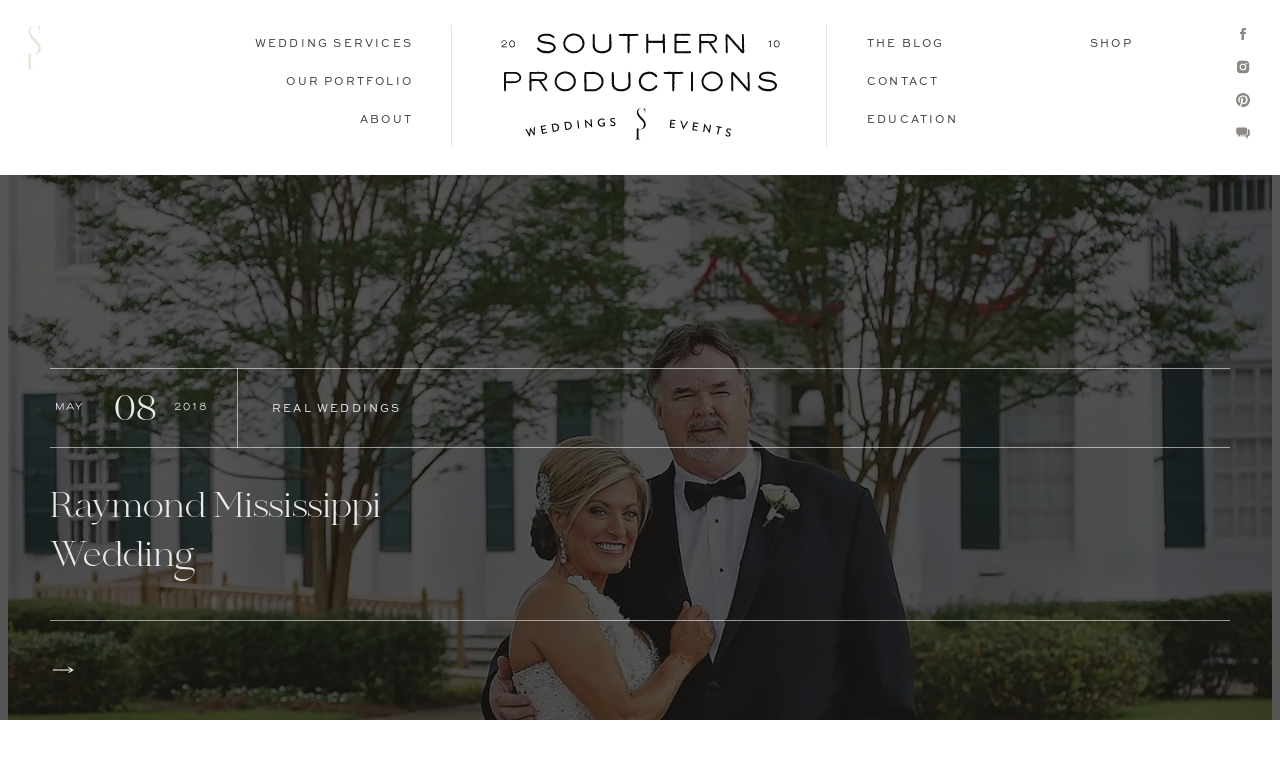

--- FILE ---
content_type: image/svg+xml
request_url: https://static.showit.co/file/SG5rTHu3QaOgJfVLvni6Ew/69652/southern_productions_weddings_and_events_mississippi_meridian_wedding_planner_designer_florist_educator_terrica_mckee_floral_design_joy_filled_couples_full_wedding_planning_planner_education_educator10.svg
body_size: 14447
content:
<?xml version="1.0" encoding="utf-8"?>
<!-- Generator: Adobe Illustrator 24.2.1, SVG Export Plug-In . SVG Version: 6.00 Build 0)  -->
<svg version="1.1" id="Layer_1" xmlns="http://www.w3.org/2000/svg" xmlns:xlink="http://www.w3.org/1999/xlink" x="0px" y="0px"
	 viewBox="0 0 1080.05 371.79" style="enable-background:new 0 0 1080.05 371.79;" xml:space="preserve">
<style type="text/css">
	.st0{fill:#8B8782;}
</style>
<g>
	<g>
		<g>
			<g>
				<path class="st0" d="M136.02,332.72c-0.36-0.65-0.07-1.24,0.65-1.4c1.15-0.26,2.29-0.51,3.44-0.76c0.41-0.09,0.9,0.17,1.07,0.49
					c3.74,7.15,7.46,14.3,11.15,21.47c0.07-0.01,0.14-0.03,0.21-0.04c1.06-8.42,2.15-16.84,3.28-25.26
					c0.04-0.32,0.34-0.64,0.75-0.73c0.31-0.07,0.62-0.13,0.93-0.2c0.41-0.09,0.82,0.09,0.99,0.36c4.47,7.24,8.91,14.49,13.31,21.76
					c0.07-0.01,0.14-0.03,0.21-0.04c0.44-8.04,0.92-16.08,1.41-24.12c0.04-0.37,0.38-0.8,0.79-0.89c1.15-0.23,2.3-0.46,3.44-0.69
					c0.72-0.14,1.23,0.27,1.17,1.01c-1.02,11.82-1.97,23.64-2.87,35.46c-0.02,0.42-0.36,0.8-0.76,0.88
					c-0.27,0.05-0.54,0.11-0.8,0.16c-0.35,0.07-0.82-0.09-0.97-0.37c-4.66-7.65-9.36-15.28-14.09-22.89
					c-0.08,0.02-0.17,0.04-0.25,0.05c-1.2,8.87-2.37,17.74-3.49,26.61c-0.03,0.32-0.38,0.65-0.73,0.73
					c-0.27,0.06-0.54,0.12-0.8,0.17c-0.4,0.09-0.88-0.12-1.06-0.5C147.39,353.54,141.73,343.12,136.02,332.72z"/>
				<path class="st0" d="M203.37,318.71c-0.09-0.5,0.24-1.03,0.8-1.13c6.88-1.27,13.76-2.49,20.64-3.68
					c0.56-0.1,1.05,0.28,1.14,0.78c0.16,0.94,0.32,1.87,0.48,2.81c0.09,0.5-0.25,1.03-0.81,1.12c-5.43,0.94-10.85,1.9-16.27,2.88
					c0.62,3.4,1.24,6.81,1.86,10.21c4.55-0.83,9.11-1.64,13.67-2.43c0.51-0.09,1.05,0.28,1.13,0.78c0.16,0.94,0.32,1.87,0.49,2.81
					c0.1,0.55-0.29,1.03-0.8,1.12c-4.55,0.79-9.09,1.6-13.63,2.43c0.65,3.59,1.3,7.18,1.96,10.76c5.34-0.97,10.69-1.92,16.04-2.84
					c0.55-0.1,1.04,0.28,1.12,0.79c0.16,0.92,0.32,1.84,0.47,2.76c0.09,0.5-0.24,1.02-0.79,1.12c-6.75,1.17-13.5,2.37-20.25,3.61
					c-0.55,0.1-1.04-0.28-1.13-0.77C207.45,340.79,205.41,329.75,203.37,318.71z"/>
				<path class="st0" d="M251.86,310.41c-0.08-0.5,0.26-1.02,0.78-1.1c3.97-0.62,7.94-1.23,11.91-1.83
					c10.01-1.51,19.3,5.27,20.64,14.94c1.35,9.78-5.57,18.8-15.35,20.28c-3.89,0.59-7.79,1.18-11.68,1.79
					c-0.5,0.08-0.98-0.31-1.06-0.81C255.35,332.6,253.6,321.51,251.86,310.41z M268.4,338.03c7.47-1.13,12.14-7.34,11.08-14.79
					c-1.05-7.4-7.35-12.01-14.95-10.86c-2.27,0.34-4.55,0.69-6.82,1.04c1.32,8.55,2.64,17.09,3.96,25.64
					C263.92,338.71,266.16,338.37,268.4,338.03z"/>
				<path class="st0" d="M308.49,302.39c-0.06-0.5,0.29-1.01,0.81-1.07c3.98-0.5,7.96-0.99,11.95-1.46
					c10.04-1.2,19.11,5.86,20.15,15.58c1.05,9.82-6.14,18.62-15.95,19.79c-3.91,0.46-7.81,0.94-11.72,1.43
					c-0.51,0.06-0.97-0.34-1.03-0.84C311.29,324.67,309.89,313.53,308.49,302.39z M324.16,330.51c7.49-0.89,12.35-6.96,11.52-14.44
					c-0.82-7.43-6.98-12.23-14.59-11.32c-2.28,0.27-4.56,0.55-6.84,0.83c1.06,8.58,2.11,17.17,3.17,25.75
					C319.67,331.05,321.91,330.77,324.16,330.51z"/>
				<path class="st0" d="M365.29,296.12c-0.05-0.5,0.37-1.01,0.89-1.05c1.15-0.11,2.29-0.21,3.44-0.32
					c0.52-0.05,1.03,0.37,1.07,0.87c1.03,11.18,2.05,22.36,3.08,33.54c0.05,0.5-0.37,1-0.88,1.05c-1.12,0.1-2.25,0.21-3.37,0.31
					c-0.51,0.05-1.01-0.37-1.06-0.87C367.4,318.48,366.34,307.3,365.29,296.12z"/>
				<path class="st0" d="M398.99,292.68c-0.04-0.5,0.4-0.95,0.91-0.99c0.44-0.03,0.87-0.07,1.31-0.1
					c8.18,7.92,16.25,15.9,24.22,23.93c0.02,0,0.03,0,0.05,0c-0.5-8.01-1.01-16.01-1.51-24.02c-0.03-0.5,0.36-0.99,0.93-1.03
					c1.11-0.07,2.22-0.14,3.34-0.2c0.52-0.03,1.01,0.4,1.04,0.9c0.68,11.39,1.36,22.79,2.05,34.18c0.03,0.51-0.4,0.94-0.91,0.97
					c-0.44,0.03-0.89,0.05-1.33,0.08c-7.93-8.28-15.96-16.51-24.1-24.69c-0.02,0-0.03,0-0.05,0c0.61,8.24,1.21,16.47,1.82,24.71
					c0.04,0.5-0.34,0.99-0.9,1.03c-1.07,0.08-2.15,0.16-3.22,0.24c-0.51,0.04-1-0.39-1.04-0.89
					C400.72,315.44,399.85,304.06,398.99,292.68z"/>
				<path class="st0" d="M473.74,287.57c5.02-0.18,9.2,1.47,12.82,4.32c0.43,0.4,0.5,1.01,0.09,1.42c-0.76,0.84-1.51,1.62-2.27,2.46
					c-0.4,0.47-0.82,0.43-1.36-0.01c-2.5-2.01-5.78-3.28-8.95-3.16c-7.4,0.26-12.82,6.61-12.5,13.73
					c0.31,7.07,6.17,12.92,13.45,12.66c4.25-0.15,7.13-1.77,7.64-1.99c-0.06-1.9-0.12-3.8-0.18-5.7c-1.68,0.05-3.37,0.11-5.05,0.17
					c-0.57,0.02-1-0.37-1.01-0.88c-0.03-0.98-0.07-1.97-0.1-2.95c-0.02-0.56,0.38-0.98,0.95-1c3.13-0.11,6.26-0.21,9.4-0.3
					c0.52-0.02,0.95,0.43,0.96,0.94c0.12,4.07,0.29,8.23,0.4,12.31c0.01,0.25-0.18,0.66-0.39,0.82c0,0-5.18,3.5-12.59,3.77
					c-10.16,0.36-18.77-7.33-19.26-17.49C455.3,296.53,463.33,287.95,473.74,287.57z"/>
				<path class="st0" d="M511.73,317.6c0.46-0.67,0.86-1.44,1.31-2.11c0.45-0.67,1.17-0.88,1.74-0.43c0.32,0.25,4.31,3.45,8.25,3.41
					c3.54-0.03,5.79-2.18,5.77-4.78c-0.02-3.05-2.71-4.98-7.84-7.01c-5.29-2.13-9.48-4.76-9.57-10.66
					c-0.07-3.96,2.98-9.47,11.29-9.55c5.22-0.05,9.16,2.58,9.67,2.94c0.42,0.25,0.84,0.96,0.32,1.73c-0.41,0.61-0.88,1.33-1.3,1.94
					c-0.41,0.66-1.09,0.97-1.81,0.52c-0.36-0.2-4.02-2.52-7.05-2.49c-4.38,0.04-5.85,2.76-5.83,4.64c0.04,2.9,2.34,4.65,6.66,6.34
					c6.03,2.34,11.15,5.12,11.16,11.33c0.01,5.29-4.74,9.62-11.39,9.69c-6.24,0.06-10.23-3.13-11.06-3.88
					C511.6,318.82,511.23,318.47,511.73,317.6z"/>
			</g>
			<g>
				<path class="st0" d="M672.14,292.58c0.04-0.5,0.48-0.93,1.05-0.89c6.95,0.5,13.9,1.04,20.84,1.62c0.57,0.05,0.95,0.54,0.9,1.04
					c-0.08,0.95-0.16,1.89-0.24,2.84c-0.04,0.51-0.5,0.93-1.06,0.88c-5.47-0.46-10.95-0.89-16.42-1.3
					c-0.26,3.45-0.51,6.9-0.77,10.35c4.6,0.34,9.2,0.7,13.8,1.08c0.51,0.04,0.94,0.53,0.9,1.04c-0.08,0.95-0.16,1.89-0.23,2.84
					c-0.05,0.56-0.54,0.92-1.05,0.88c-4.59-0.38-9.17-0.73-13.76-1.08c-0.27,3.64-0.54,7.27-0.81,10.91
					c5.4,0.4,10.79,0.83,16.19,1.28c0.56,0.05,0.93,0.53,0.89,1.04c-0.08,0.93-0.16,1.86-0.23,2.79c-0.04,0.5-0.49,0.93-1.05,0.88
					c-6.81-0.57-13.63-1.1-20.44-1.59c-0.56-0.04-0.93-0.53-0.9-1.03C670.53,314.98,671.33,303.78,672.14,292.58z"/>
				<path class="st0" d="M716.15,296.61c-0.25-0.69,0.23-1.31,1.01-1.23c1.23,0.12,2.46,0.24,3.69,0.36
					c0.41,0.04,0.75,0.38,0.83,0.64c2.99,8.73,5.93,17.47,8.81,26.21c0.1,0.01,0.21,0.02,0.31,0.03
					c4.64-7.95,9.32-15.89,14.06-23.81c0.13-0.24,0.48-0.51,0.94-0.46c1.23,0.14,2.46,0.28,3.69,0.42c0.79,0.09,1.13,0.8,0.74,1.41
					c-6.61,10.73-13.12,21.5-19.53,32.3c-0.19,0.28-0.52,0.51-0.93,0.46c-0.17-0.02-0.34-0.04-0.51-0.05
					c-0.36-0.04-0.69-0.33-0.81-0.65C724.45,320.36,720.35,308.48,716.15,296.61z"/>
				<path class="st0" d="M773.71,302.66c0.06-0.5,0.54-0.91,1.1-0.83c6.92,0.88,13.84,1.81,20.75,2.77
					c0.57,0.08,0.92,0.59,0.85,1.09c-0.13,0.94-0.26,1.88-0.39,2.82c-0.07,0.5-0.55,0.9-1.11,0.82c-5.45-0.76-10.9-1.49-16.35-2.2
					c-0.45,3.43-0.89,6.86-1.34,10.29c4.58,0.6,9.16,1.21,13.74,1.84c0.51,0.07,0.91,0.59,0.84,1.09c-0.13,0.94-0.26,1.88-0.39,2.82
					c-0.08,0.55-0.59,0.89-1.1,0.82c-4.57-0.63-9.13-1.24-13.7-1.84c-0.47,3.62-0.94,7.23-1.41,10.85
					c5.37,0.7,10.75,1.42,16.12,2.17c0.56,0.08,0.9,0.59,0.83,1.09c-0.13,0.92-0.26,1.85-0.39,2.77c-0.07,0.5-0.54,0.9-1.09,0.82
					c-6.78-0.94-13.56-1.85-20.35-2.72c-0.56-0.07-0.9-0.58-0.84-1.08C770.88,324.94,772.29,313.8,773.71,302.66z"/>
				<path class="st0" d="M822.45,308.95c0.08-0.5,0.6-0.83,1.12-0.75c0.43,0.07,0.87,0.13,1.3,0.2
					c6.18,9.58,12.25,19.18,18.21,28.82c0.02,0,0.03,0.01,0.05,0.01c1.33-7.91,2.66-15.82,3.99-23.73c0.08-0.5,0.57-0.88,1.14-0.79
					c1.1,0.19,2.2,0.37,3.31,0.56c0.51,0.09,0.9,0.62,0.81,1.12c-1.92,11.25-3.85,22.5-5.77,33.75c-0.09,0.5-0.61,0.82-1.11,0.74
					c-0.44-0.08-0.88-0.15-1.32-0.22c-5.86-9.87-11.84-19.72-17.92-29.53c-0.02,0-0.03-0.01-0.05-0.01
					c-1.28,8.16-2.56,16.32-3.85,24.48c-0.08,0.5-0.55,0.89-1.12,0.8c-1.07-0.17-2.13-0.33-3.2-0.5c-0.5-0.08-0.89-0.6-0.81-1.1
					C818.97,331.52,820.71,320.23,822.45,308.95z"/>
				<path class="st0" d="M884.7,324.1c-2.79-0.53-5.58-1.05-8.38-1.57c-0.56-0.1-0.89-0.63-0.8-1.13c0.17-0.93,0.34-1.87,0.52-2.8
					c0.09-0.5,0.59-0.87,1.15-0.77c7.39,1.37,14.77,2.78,22.15,4.24c0.56,0.11,0.88,0.64,0.78,1.14c-0.18,0.93-0.37,1.86-0.55,2.8
					c-0.1,0.5-0.6,0.87-1.16,0.76c-2.79-0.55-5.58-1.1-8.37-1.63c-1.88,9.78-3.77,19.55-5.65,29.33c-0.1,0.5-0.64,0.86-1.15,0.76
					c-1.11-0.21-2.22-0.43-3.33-0.64c-0.51-0.1-0.88-0.63-0.78-1.13C880.98,343.66,882.84,333.88,884.7,324.1z"/>
				<path class="st0" d="M915.29,356.42c0.6-0.55,1.16-1.21,1.75-1.77c0.59-0.55,1.34-0.6,1.81-0.03c0.25,0.31,3.46,4.32,7.34,5.16
					c3.48,0.76,6.16-0.84,6.72-3.37c0.66-2.98-1.55-5.45-6.14-8.58c-4.71-3.26-8.24-6.75-7.03-12.53c0.81-3.88,5.02-8.57,13.19-6.81
					c5.13,1.11,8.41,4.56,8.84,5.02c0.35,0.34,0.61,1.12-0.07,1.75c-0.54,0.51-1.15,1.1-1.7,1.6c-0.55,0.56-1.27,0.71-1.89,0.1
					c-0.31-0.28-3.39-3.35-6.36-4c-4.3-0.93-6.35,1.39-6.74,3.23c-0.61,2.84,1.27,5.05,5.13,7.66c5.4,3.62,9.81,7.47,8.45,13.53
					c-1.16,5.16-6.78,8.33-13.32,6.91c-6.13-1.33-9.34-5.33-9.99-6.24C914.89,357.58,914.61,357.16,915.29,356.42z"/>
			</g>
			<g>
				<path class="st0" d="M601.07,304.23c-0.1,0-0.19-0.01-0.29-0.01c0.1-2.94,0.19-5.88,0.29-8.82c1.05,0.03,2.1,0.07,3.16,0.11
					c-0.1,2.92-0.2,5.85-0.31,8.77c2.46,0.09,4.92,0.18,7.38,0.27c-0.04,0.99-0.08,1.99-0.12,2.98c-2.5-0.1-5.01-0.19-7.51-0.28
					c0.05,0,0.1,0,0.15,0.01c-0.1,2.92-0.2,5.85-0.31,8.77c-1.04,0-2.08-0.01-3.12-0.01c0.1-2.94,0.19-5.88,0.29-8.82
					c-2.47-0.08-4.94-0.16-7.41-0.23c0.03-1,0.06-1.99,0.09-2.99C595.93,304.06,598.5,304.14,601.07,304.23z"/>
			</g>
		</g>
	</g>
	<g>
		<path class="st0" d="M50.59,196.03c-3.49-0.46-7.1,0.66-10.69-0.23c-0.73-0.18-1.58,0.19-2.37,0.23c-1.47,0.07-2.93,0.15-4.4,0.11
			c-2.65-0.07-5.3-0.27-7.96-0.34c-1.34-0.04-2.06,0.55-2.1,1.86c-0.12,3.33-0.37,6.69-0.06,9.99c0.23,2.56,0.01,5.06-0.05,7.58
			c-0.05,1.86-0.26,3.74-0.1,5.58c0.17,1.99-0.5,3.68-1.4,5.33c-0.66,1.19-1.82,1.68-3.04,1.44c-1.16-0.22-1.87-0.99-2.26-2.05
			c-0.18-0.49-0.23-1.04-0.26-1.57c-0.21-5.06-0.41-10.11-0.57-15.17c-0.03-0.93,0.14-1.86,0.16-2.79c0.05-1.86,0.28-3.76,0.04-5.58
			c-0.42-3.06-0.21-6.1-0.15-9.16c0.03-1.59-0.25-3.2-0.11-4.77c0.42-4.77-0.23-9.54,0.01-14.31c0.24-4.79,0.09-9.6,0.12-14.4
			c0.02-3.07,1.49-4.78,4.5-4.88c2.25-0.07,4.54,0.01,6.77,0.33c1.35,0.2,2.59,0.41,3.9-0.11c0.48-0.19,1.05-0.17,1.58-0.16
			c7.46,0.14,14.9,0.36,22.36,0.12c3.04-0.1,6.16,0.24,9.13,0.88c3.54,0.76,6.77,2.4,9.41,5.02c0.38,0.38,0.73,0.8,1.17,1.1
			c4.59,3.09,6.11,7.91,7.23,12.91c0.35,1.54,0.29,3.17-0.45,4.71c-1.03,2.15-1.08,4.68-2.6,6.66c-0.72,0.94-1.25,2.07-2.12,2.84
			c-4.63,4.14-9.9,7.18-16,8.59c-0.9,0.21-1.85,0.23-2.79,0.24C55.2,196.05,52.93,196.03,50.59,196.03z M22.98,188.85
			c1.8,0.15,3.12,0.36,4.44,0.36c8.12-0.01,16.23-0.05,24.35-0.12c2.53-0.02,5.08,0.07,7.57-0.28c3.33-0.47,6.2-2.16,9.13-3.8
			c3.09-1.73,4.52-4.14,5.42-7.42c1.24-4.48-0.69-7.84-3.3-10.92c-1.34-1.58-3.37-2.57-5.03-3.91c-2.4-1.93-5.16-2.61-8.18-2.57
			c-3.19,0.04-6.39,0.05-9.59,0.06c-7.32,0.02-14.62,0-21.94,0.06c-1.02,0.01-2.05,0.38-3.31,0.63c-0.04,2.41-0.21,4.66-0.08,6.89
			c0.32,5.44,0.79,10.87,0.21,16.34C22.52,185.6,22.85,187.06,22.98,188.85z"/>
		<path class="st0" d="M158.73,188.12c-0.19-0.68,2.23,4.48,2.8,5.13c1.85,2.13,3.65,5.05,5.37,7.29c2.03,2.65,4.03,6.45,5.93,9.21
			c2.66,3.87,5.24,7.81,7.82,11.74c0.44,0.67,0.85,1.39,1.13,2.14c0.64,1.7-0.22,3.27-1.98,3.75c-1.53,0.42-2.97,0.17-4.12-0.9
			c-0.78-0.71-1.43-1.6-2.03-2.48c-2.26-3.34-4.79-6.5-7.01-9.83c-1.94-2.9-4.28-6.59-6.09-9.59c-1.1-1.83-2.57-3.8-3.85-5.52
			c-0.64-0.86-1.25-1.74-1.85-2.63c-1.5-2.23-2.95-4.49-4.49-6.7c-0.92-1.31-2.3-1.78-3.85-1.76c-4.26,0.05-8.53-0.15-12.77,0.18
			c-2.94,0.23-5.82,0.51-8.76,0.11c-0.75-0.1-1.59,0.13-2.34,0.35c-1.66,0.48-2.18,1.23-2.12,2.94c0.06,1.62,0.25,3.23,0.24,4.85
			c-0.03,5.81-0.15,11.61-0.19,17.42c-0.01,2.03,0.22,4.06,0.14,6.08c-0.07,1.74-0.3,3.51-0.72,5.21c-0.41,1.69-1.82,2.64-3.2,2.52
			c-1.63-0.14-3-1.35-3.26-3.07c-0.21-1.47-0.33-2.96-0.34-4.45c-0.02-3.64,0.12-7.29,0.08-10.93c-0.04-3.24-0.24-6.47-0.36-9.71
			c-0.19-5.12-0.39-10.25-0.06-15.37c0.07-1.08,0.01-2.16,0.02-3.24c0.03-6.88,0.02-13.77,0.11-20.65c0.03-1.61,0.26-3.23,0.62-4.8
			c0.41-1.78,1.38-2.41,3.22-2.36c1.72,0.05,3.44,0.25,5.16,0.27c4.65,0.05,9.31-0.83,13.96-0.18c0.79,0.11,1.62,0.18,2.4,0.06
			c7.02-1.13,14.11,0.03,21.16-0.33c4.27-0.22,8.47,0.49,12.39,2.58c4.88,2.6,8.15,6.29,9.36,11.89c0.52,2.4,0.22,4.64-0.45,6.77
			c-2.22,7.06-7.26,11.17-14.19,12.94C164.17,187.68,161.62,187.75,158.73,188.12z M120.75,180.61c4.85,0,9.5-0.03,14.15,0.01
			c7.59,0.05,15.18,0.04,22.77,0.27c2.99,0.09,5.81-0.43,8.69-1.03c2.59-0.54,4.34-2.19,5.6-4.23c1.33-2.16,2.18-4.66,1.92-7.32
			c-0.08-0.9-0.33-1.91-0.84-2.63c-2.2-3.12-5.26-5.07-9.01-5.35c-5.29-0.39-10.6-0.46-15.91-0.55c-5.59-0.1-11.19-0.13-16.78-0.05
			c-3.32,0.05-6.63,0.35-9.95,0.56c-0.23,0.01-0.46,0.23-0.69,0.35C119.71,164.62,119.69,175.75,120.75,180.61z"/>
		<path class="st0" d="M210.18,190.97c-1-2.88,0.47-5.97,0.55-9.14c0.03-0.76,0.48-1.52,0.78-2.26c0.3-0.74,0.82-1.43,0.97-2.19
			c0.87-4.38,3.73-7.61,6.3-10.98c2.01-2.63,3.84-5.41,6.75-7.29c1.23-0.79,2.32-1.7,3.79-2.08c0.89-0.23,1.81-0.62,2.52-1.19
			c1.83-1.5,4.03-2.01,6.22-2.59c0.39-0.1,0.8-0.11,1.16-0.27c5.37-2.38,10.96-2.05,16.53-1.23c3.28,0.49,6.48,1.47,9.73,2.17
			c3.45,0.74,6.36,2.33,9.11,4.61c2.01,1.68,4.58,2.69,6.24,4.89c0.87,1.16,1.83,2.26,2.72,3.42c0.57,0.74,0.97,1.63,1.64,2.26
			c1.52,1.43,2.32,3.23,2.91,5.16c0.24,0.76,0.44,1.58,0.89,2.22c1.44,2.08,1.71,4.45,1.92,6.85c0.19,2.12,0.63,4.26,0.51,6.36
			c-0.17,3.18-0.6,6.36-1.19,9.49c-0.33,1.8-1.17,3.52-1.81,5.26c-0.18,0.5-0.37,1.03-0.69,1.44c-2.46,3.12-4.53,6.5-7.35,9.4
			c-4.32,4.47-9.95,6.63-15.11,9.61c-1.85,1.07-4.01,1.44-6.2,1.36c-0.8-0.03-1.63-0.1-2.39,0.1c-1.38,0.37-2.52,1.41-4.13,1.29
			c-5.15-0.39-10.4,0.06-15.29-2.17c-2.41-1.1-5.14-1.33-7.39-2.92c-3.04-2.14-6.23-4.05-8.86-6.72c-1.12-1.14-2.31-2.21-3.38-3.39
			c-2.47-2.72-3.91-6.05-5.14-9.42C211.13,199.25,210.1,195.38,210.18,190.97z M248.9,219.54c2.48,0.53,4.8-0.19,7.17-0.47
			c3.88-0.46,7.61-1.13,10.78-3.64c0.41-0.32,0.93-0.53,1.42-0.71c3.02-1.07,5.04-3.53,7.15-5.65c2.21-2.22,3.94-5.01,5.49-7.76
			c1.34-2.41,2.38-4.99,2.68-7.87c0.61-5.73-1.28-11.01-2.51-16.42c-0.08-0.38-0.31-0.75-0.55-1.06c-1.6-2.12-3.15-4.29-4.88-6.3
			c-1.2-1.4-2.5-2.8-4.01-3.82c-3.31-2.24-6.73-4.32-10.78-5.03c-0.78-0.14-1.58-0.39-2.26-0.78c-4.04-2.31-8.31-1.25-12.53-0.89
			c-2.98,1.87-6.85,1.2-9.72,3.4c-4.22,0.68-7.05,3.79-9.96,6.34c-3.36,2.95-5.98,6.73-7.29,11.27c-1.12,3.88-2.13,7.85-1.76,11.79
			c0.53,5.76,2.55,11.06,6.51,15.59c2.52,2.87,5.49,5.03,8.58,7.1c1.77,1.18,3.59,2.63,5.58,3.05
			C241.63,218.45,245.1,220.27,248.9,219.54z"/>
		<path class="st0" d="M398,190.46c-0.17,3.13-0.6,6.26-1.19,9.35c-0.33,1.78-1.18,3.46-1.81,5.18c-0.19,0.49-0.37,1.02-0.69,1.42
			c-2.46,3.07-4.53,6.4-7.34,9.26c-1.85,1.89-3.95,3.36-6.15,4.65c-2.92,1.72-6.02,3.14-8.97,4.81c-1.38,0.78-3,1.19-4.58,1.28
			c-0.66,0.04-1.29-0.04-1.94,0.17c-0.52,0.16-1.04,0.46-1.54,0.59c-0.79,0.21-1.63,0.11-2.43,0.27c-0.75,0.14-1.94,0.16-2.72,0.1
			c-1.45-0.11-2.41,0.15-3.87,0.1c-0.16,0-0.32,0-0.48,0c-0.55,0-1.09-0.06-1.63-0.1c-0.12-0.01-0.24-0.02-0.35-0.02
			c-0.13-0.01-0.26-0.01-0.4-0.02c-3.58-0.03-7.17,0.05-10.74-0.07c-2.26-0.07-4.5-0.28-6.78-0.14c-1.58,0.09-3.15-0.15-4.72,0
			c-0.38,0.04-0.77,0.02-1.15-0.05c-1.24-0.22-2.46-0.67-3.27-1.61c-0.69-0.79-0.82-1.62-0.78-2.63c0.05-1.11-0.06-2.22-0.08-3.33
			c-0.03-2.23-0.05-4.47-0.06-6.7c-0.04-5.88-0.03-11.75-0.05-17.64c-0.15-0.87-0.28-1.74-0.37-2.63c-0.18-1.92-0.02-3.85,0.32-5.77
			c-0.05-5.9-0.14-11.8-0.19-17.7c-0.01-0.77-0.02-1.54-0.03-2.31c-0.01-1.19,0.17-2.39,0.3-3.58c0.18-1.85,0.45-3.67,0.13-5.58
			c-0.35-2.11,0.45-3.15,2.46-4.01c2.43-1.04,5.01-0.85,7.51-0.7c2.28,0.14,4.52-0.06,6.78-0.14c3.24-0.1,6.48-0.06,9.72-0.07
			c2.81-0.45,5.67-0.38,8.53-0.09c0.97,0.1,1.92,0.23,2.88,0.36c3.27,0.48,6.48,1.44,9.73,2.13c3.45,0.73,6.36,2.29,9.1,4.53
			c0.08,0.06,0.16,0.13,0.24,0.19c1.98,1.54,4.41,2.55,6,4.63c0.88,1.15,1.83,2.23,2.72,3.36c0.57,0.72,0.98,1.61,1.64,2.22
			c1.53,1.41,2.32,3.18,2.91,5.08c0.24,0.75,0.44,1.56,0.89,2.19c1.44,2.04,1.7,4.38,1.92,6.74
			C397.68,186.29,398.12,188.39,398,190.46z M387.65,178.02c-0.09-0.37-0.32-0.73-0.55-1.05c-1.6-2.08-3.15-4.22-4.88-6.21
			c-1.2-1.38-2.5-2.75-4.01-3.76c-3.31-2.2-6.73-4.25-10.78-4.95c-0.78-0.13-1.58-0.38-2.26-0.76c-0.73-0.41-1.37-0.11-2.12-0.32
			c-2.57-0.05-5.24-0.58-7.82-0.38c-1.14,0.09-2.28,0.18-3.42,0.25c-3.65,0.24-7.32,0.35-10.97-0.14c-0.78-0.1-1.6-0.04-2.39-0.04
			c-1.71,0-3.42,0-5.76,0c-0.21,0.72-0.55,1.57-0.66,2.45c-0.22,1.59-0.32,4.78-0.31,8.04c0,3.85,0.15,7.78,0.42,9.24
			c0.03,1.53,0.53,4.42,0.39,6.68c-0.15,2.49-0.41,5.71-0.28,8.01c0.16,2.77,0.65,5.57-0.12,8.35c-0.17,0.61-0.05,1.33,0.01,1.99
			c0.15,1.54,0.24,3.09,0.26,4.63c0.01,1.51-0.03,3.02-0.15,4.55c-0.1,1.19-0.08,2.39-0.03,3.6c0.14,0.52,0.32,1.01,0.44,1.46
			c2.34,0,4.05,0,5.76,0c0.8,0,1.6-0.07,2.39-0.04c4.59,0.18,5.79-0.31,8.63-0.18c1.96,0.08,3.81,0.14,5.75,0.3
			c1.27,0.1,2.54,0.17,3.81,0.21c1.22-0.14,2.42-0.4,3.63-0.54c3.89-0.45,7.62-1.11,10.78-3.58c0.41-0.32,0.93-0.52,1.43-0.69
			c3.02-1.06,5.04-3.47,7.15-5.56c2.21-2.18,3.94-4.93,5.48-7.64c1.35-2.37,2.38-4.91,2.69-7.74
			C390.77,188.55,388.88,183.34,387.65,178.02z"/>
		<path class="st0" d="M429.77,189.04c-0.08-2.93-0.36-5.87-0.21-8.8c0.19-3.44-0.3-6.9,0.26-10.33c0.08-0.52,0.17-1.11,0.02-1.59
			c-1.13-3.58,0.02-7.52-0.01-11.1c-0.01-0.66,0.08-1.34,0.26-1.98c0.42-1.48,1.8-2.5,3.26-2.51c1.45-0.01,2.99,0.95,3.35,2.4
			c0.39,1.54,0.63,3.15,0.71,4.74c0.24,5.05,0.68,10.49,0.46,15.52c-0.2,4.52,0.76,9.04-0.14,13.54c-0.15,0.76,0.05,1.59,0.1,2.39
			c0.2,3.19,0.48,6.39,0.57,9.58c0.05,1.65,0.36,3.17,1.19,4.58c0.88,1.5,1.76,2.99,2.62,4.49c2.12,3.7,5.48,5.72,9.43,6.9
			c2.66,0.8,5.34,1.58,8.04,2.3c1.83,0.49,3.67,0.39,5.55,0c1.28-0.27,2.66-0.39,3.94-0.2c1.78,0.27,3.45,0.04,5.13-0.42
			c1.54-0.42,3.08-0.9,4.64-1.24c3.22-0.69,5.85-2.5,8.5-4.29c2.43-1.65,3.76-4.09,4.57-6.84c0.38-1.27,0.98-2.55,1.03-3.84
			c0.15-4.52,0.97-9,0.61-13.55c-0.37-4.78-0.01-9.21-0.71-13.96c-0.15-1.04-0.03-1.77,0.01-2.83c0.14-3.99-0.08-7.97,0.08-11.96
			c0.05-1.2,0.02-2.42,0.25-3.58c0.18-0.88,0.59-1.8,1.13-2.51c1.33-1.75,3.96-1.63,5.08,0.24c0.53,0.89,0.89,1.97,1,3
			c0.49,4.37,1.05,8.72,0.73,13.16c-0.21,2.91-0.02,5.5,0.22,8.42c0.23,2.79,0.42,5.2,0.37,8.01c-0.07,4.38-0.19,8.77,0.05,13.16
			c0.28,5.36-1.45,10.27-4.36,14.72c-2.01,3.09-4.75,5.39-8.24,6.74c-0.12,0.05-0.25,0.08-0.37,0.14c-1.87,0.98-3.72,2.03-5.63,2.93
			c-1.92,0.9-4.27,0.42-6.07,1.83c-0.39,0.31-0.99,0.44-1.51,0.49c-5.02,0.44-10.09,1.25-15.1,0.62c-4.84-0.61-9.83-1.04-14.24-3.55
			c-0.69-0.39-1.34-0.87-1.99-1.32c-1.53-1.06-3-2.22-4.59-3.17c-2.59-1.54-4.78-3.39-5.73-6.39c-0.08-0.25-0.15-0.52-0.3-0.74
			c-3.63-5.36-4.05-11.4-3.8-17.61c0.07-1.87,0.01-3.73,0.01-5.6C429.88,189.03,429.83,189.03,429.77,189.04z"/>
		<path class="st0" d="M541.85,190.55c-0.24,2.77,0.56,5.65,1.55,8.62c1.31,3.91,3.56,7.14,6.09,10.23
			c1.07,1.32,2.48,2.44,3.94,3.34c2.61,1.61,5.36,2.99,8.07,4.43c0.58,0.31,1.22,0.59,1.86,0.71c2.75,0.5,5.51,0.94,8.27,1.39
			c0.39,0.07,0.82,0.24,1.18,0.14c4.72-1.26,9.84-1.15,14.02-4.22c1.29-0.95,2.74-1.66,4.03-2.61c2.05-1.51,3.75-3.39,5.33-5.39
			c0.66-0.84,1.33-1.69,2.13-2.38c1.38-1.2,3.03-1.34,4.47-0.54c1.43,0.8,2.17,2.28,1.84,4.09c-0.35,1.99-1.03,3.82-2.65,5.24
			c-1.9,1.66-3.65,3.51-5.51,5.24c-0.68,0.63-1.47,1.14-2.22,1.69c-0.21,0.16-0.5,0.21-0.7,0.38c-4.08,3.56-9.31,4.23-14.25,5.59
			c-4.16,1.14-8.62,1.87-12.98,0.03c-1.33-0.56-2.84-0.36-4.28-0.6c-3.48-0.55-6.72-1.72-9.61-3.73c-2.41-1.68-4.72-3.49-7.05-5.27
			c-1.6-1.22-2.9-2.64-3.93-4.45c-1.31-2.3-3.38-4.12-4.36-6.67c-1.53-3.97-3.4-7.84-3.23-12.25c0.01-0.26-0.01-0.54-0.06-0.8
			c-1.43-6.92,0.57-13.2,3.74-19.2c1.05-1.99,1.8-4.1,3.12-6.01c2.08-3.01,4.77-5.37,7.35-7.88c0.29-0.28,0.58-0.59,0.93-0.75
			c3-1.42,5.93-3.12,9.07-4.14c4.17-1.36,8.38-2.27,12.81-2.74c3.36-0.36,6.61-0.39,9.88,0.54c4.25,1.2,8.49,2.04,12.17,4.57
			c3.49,2.41,7.32,4.47,9.61,8.28c0.61,1.02,1.16,2.1,1.53,3.23c0.58,1.75,0.15,3.18-0.98,3.97c-1.38,0.97-3.51,0.9-4.88-0.18
			c-0.31-0.24-0.6-0.54-0.82-0.87c-1.09-1.57-2.74-2.51-4.1-3.76c-2.82-2.57-6.41-3.75-9.55-5.75c-2.16-1.38-4.81-1.71-7.34-1.71
			c-3.06,0-6.14,0.22-9.17,0.65c-5.5,0.78-10.4,2.86-14.83,6.43c-2.72,2.19-4.63,4.71-6.07,7.75c-0.35,0.72-0.59,1.54-1.07,2.14
			c-2.9,3.54-3.42,7.71-3.33,12.07C541.85,189.66,541.85,189.93,541.85,190.55z"/>
		<path class="st0" d="M662.28,161.7c-3.29-1.49-6.5-0.99-9.65-0.82c-2.39,0.13-5.13,0.6-7.55,0.16c-0.76-0.14-1.59-0.01-2.37,0.11
			c-1.87,0.27-3.69,0.22-5.55-0.29c-1.13-0.31-2.37-0.24-3.56-0.24c-1.55,0-2.89-0.47-4.03-1.5c-1.61-1.44-1.3-4.69,0.73-5.24
			c2.78-0.76,5.24-1.33,8.57-0.93c1.24,0.34,2.67,0.2,3.99,0.07c6.14-0.57,12.26-0.62,18.38,0.22c0.39,0.05,0.83,0.14,1.19,0.03
			c3.17-0.97,6.36-0.47,9.55-0.2c0.4,0.03,0.8,0.04,1.2,0.01c4.92-0.39,9.82-0.3,14.74-0.08c3.46,0.15,6.94-0.17,10.4-0.44
			c1.85-0.14,3.44,0.69,4.87,1.75c1.24,0.92,1.71,2.27,1.29,3.52c-0.47,1.42-1.52,2.25-2.96,2.33c-3.72,0.22-7.45,0.39-11.18,0.46
			c-5.59,0.11-11.18,0.12-16.78,0.17c-0.53,0.01-1.07-0.02-1.6,0.05c-0.89,0.1-1.53,0.63-1.58,1.52c-0.09,1.6-0.16,3.21-0.03,4.8
			c0.27,3.33,0.08,6.65,0.08,9.97c0.01,3.73,0,7.43-0.31,11.15c-0.1,1.17,0.33,2.38,0.35,3.58c0.02,2.92,0.51,5.85-0.31,8.76
			c-0.24,0.87-0.26,1.88-0.12,2.78c0.82,5.06,0.02,10.13,0.16,15.19c0.06,2.09-0.55,4.23-0.99,6.31c-0.3,1.4-1.24,2.36-2.68,2.68
			c-1.31,0.28-2.83-0.5-3.65-1.95c-1.07-1.9-1.12-4.01-1.04-6.17c0.17-5.33,0.46-10.65-0.24-15.97c-0.17-1.29,0.15-2.66,0.33-3.98
			c0.42-3.2,0.53-6.38-0.03-9.57c-0.16-0.92-0.22-1.86-0.19-2.79c0.14-3.99,0.36-7.98,0.48-11.97c0.08-2.79,0.41-5.56-0.11-8.38
			C661.8,165.28,662.18,163.63,662.28,161.7z"/>
		<path class="st0" d="M734.18,213.22c0-2.26,0.03-4.52-0.01-6.78c-0.03-1.6-0.17-3.19-0.28-4.79c-0.06-0.93-0.35-1.9-0.17-2.78
			c0.86-4.23,0.15-8.53,0.61-12.77c0.11-1.05,0-2.15-0.19-3.18c-0.26-1.33-0.3-2.61-0.08-3.96c0.19-1.16,0.1-2.39-0.01-3.57
			c-0.2-2.13-0.51-4.24,0.12-6.36c0.15-0.5,0.22-1.1,0.08-1.58c-1.07-3.73,0.37-7.4,0.17-11.1c-0.04-0.65,0.08-1.34,0.27-1.97
			c0.39-1.34,1.63-2.34,2.93-2.36c1.31-0.03,2.39,0.56,2.96,1.7c0.47,0.93,0.88,2,0.91,3.02c0.17,4.12,0.19,8.25,0.28,12.38
			c0.01,0.79,0.07,1.59,0.1,2.38c0.05,0.93,0.26,1.89,0.08,2.77c-0.55,2.8-0.43,5.56,0.03,8.35c0.39,2.37,0.62,4.77,0.19,7.17
			c-0.05,0.26-0.07,0.54-0.04,0.8c0.8,5.85-0.35,11.7-0.02,17.55c0.08,1.46-0.05,2.96,0.19,4.39c0.61,3.62-0.15,7.17-0.24,10.76
			c-0.01,0.4-0.08,0.8-0.18,1.18c-0.51,2.03-2.09,3.26-4.04,3.18c-2-0.09-3.31-1.41-3.54-3.62c-0.07-0.66-0.04-1.33-0.04-2
			c-0.01-2.93-0.01-5.86-0.01-8.79C734.24,213.22,734.21,213.22,734.18,213.22z"/>
		<path class="st0" d="M775.07,190.97c-1-2.88,0.47-5.97,0.55-9.14c0.03-0.76,0.48-1.52,0.78-2.26c0.3-0.74,0.82-1.43,0.97-2.19
			c0.87-4.38,3.73-7.61,6.3-10.98c2.01-2.63,3.84-5.41,6.75-7.29c1.23-0.79,2.32-1.7,3.79-2.08c0.89-0.23,1.81-0.62,2.52-1.19
			c1.83-1.5,4.03-2.01,6.22-2.59c0.39-0.1,0.8-0.11,1.16-0.27c5.37-2.38,10.96-2.05,16.53-1.23c3.28,0.49,6.48,1.47,9.73,2.17
			c3.45,0.74,6.36,2.33,9.11,4.61c2.01,1.68,4.58,2.69,6.24,4.89c0.88,1.16,1.83,2.26,2.72,3.42c0.57,0.74,0.97,1.63,1.64,2.26
			c1.52,1.43,2.32,3.23,2.91,5.16c0.24,0.76,0.44,1.58,0.89,2.22c1.44,2.08,1.71,4.45,1.92,6.85c0.19,2.12,0.63,4.26,0.51,6.36
			c-0.17,3.18-0.6,6.36-1.19,9.49c-0.33,1.8-1.17,3.52-1.81,5.26c-0.18,0.5-0.37,1.03-0.69,1.44c-2.46,3.12-4.53,6.5-7.35,9.4
			c-4.32,4.47-9.95,6.63-15.11,9.61c-1.85,1.07-4.01,1.44-6.2,1.36c-0.8-0.03-1.63-0.1-2.39,0.1c-1.38,0.37-2.52,1.41-4.13,1.29
			c-5.15-0.39-10.4,0.06-15.29-2.17c-2.41-1.1-5.14-1.33-7.39-2.92c-3.04-2.14-6.23-4.05-8.86-6.72c-1.12-1.14-2.31-2.21-3.38-3.39
			c-2.47-2.72-3.91-6.05-5.14-9.42C776.02,199.25,774.98,195.38,775.07,190.97z M813.79,219.54c2.48,0.53,4.8-0.19,7.17-0.47
			c3.88-0.46,7.61-1.13,10.78-3.64c0.41-0.32,0.93-0.53,1.43-0.71c3.01-1.07,5.03-3.53,7.14-5.65c2.21-2.22,3.94-5.01,5.49-7.76
			c1.34-2.41,2.38-4.99,2.68-7.87c0.61-5.73-1.28-11.01-2.51-16.42c-0.08-0.38-0.31-0.75-0.55-1.06c-1.6-2.12-3.15-4.29-4.88-6.3
			c-1.2-1.4-2.5-2.8-4.01-3.82c-3.31-2.24-6.73-4.32-10.78-5.03c-0.78-0.14-1.58-0.39-2.26-0.78c-4.04-2.31-8.31-1.25-12.53-0.89
			c-2.98,1.87-6.85,1.2-9.72,3.4c-4.22,0.68-7.05,3.79-9.96,6.34c-3.36,2.95-5.98,6.73-7.29,11.27c-1.12,3.88-2.13,7.85-1.76,11.79
			c0.53,5.76,2.55,11.06,6.51,15.59c2.52,2.87,5.49,5.03,8.58,7.1c1.77,1.18,3.59,2.63,5.58,3.05
			C806.52,218.45,809.98,220.27,813.79,219.54z"/>
		<path class="st0" d="M896.37,164.85c-0.08,4.01-0.23,7.99-0.21,11.95c0.01,5.65,0.15,11.3,0.21,16.95
			c0.05,3.64-0.13,7.29,0.39,10.92c0.16,1.11-0.07,2.26-0.08,3.39c-0.01,1.51,0.04,3.01,0.02,4.51c-0.01,0.87-0.12,1.74-0.17,2.62
			c-0.04,0.74-0.08,1.48-0.08,2.22c0.02,2.51,0.06,4.28,0.1,6.79c0,0.13-0.03,0.25-0.05,0.38c-0.23,1.28-0.54,2.53-2.1,2.93
			c-1.64,0.42-2.93-0.31-3.82-1.48c-1.2-1.57-1.75-3.4-1.54-5.35c0.39-3.5,0.66-6.25,0.18-9.76c-0.08-0.6,0.1-1.24,0.17-1.87
			c0.06-0.62,0.32-1.29,0.17-1.87c-1.16-4.74-0.12-9.53-0.46-14.29c-0.34-4.76,0.12-9.59-0.34-14.33
			c-0.46-4.67,0.17-9.28,0.05-13.92c-0.03-0.88-0.05-1.75-0.15-2.63c-0.25-2.06,0.17-4.02,1.01-5.9c1.25-2.81,4.72-3.85,7.27-2.07
			c1.91,1.34,3.86,2.66,5.24,4.61c1.04,1.45,2.41,2.69,3.64,4.01c0.44,0.48,1.04,0.87,1.32,1.41c2.04,4.1,5.68,6.95,8.95,10.06
			c2.92,2.79,5.39,5.91,7.79,9.06c2.74,3.59,5.96,6.77,9.03,10.08c1.22,1.33,2.45,2.66,3.67,3.99c1.04,1.14,2.08,2.27,3.12,3.41
			c0.43,0.47,0.91,0.93,1.25,1.46c2.25,3.44,4.83,6.61,7.91,9.45c1.09,1.01,1.92,2.28,3,3.6c0.31-0.58,0.63-0.89,0.62-1.2
			c-0.09-3.9-0.12-7.8-0.37-11.68c-0.33-5.04-0.12-10.05,0.14-15.08c0.17-3.36-0.43-6.76-0.58-10.14
			c-0.16-3.77-0.21-7.54-0.28-11.32c-0.03-2.01-0.06-4.02,0.01-6.03c0.05-1.5,0.17-3.01,0.47-4.48c0.26-1.33,1.12-2.29,2.67-2.44
			c1.48-0.14,2.93,0.66,3.31,2.18c0.53,2.07,1.01,4.19,1.03,6.31c0.03,2.13-0.35,4.25,0.27,6.37c0.21,0.71,0.12,1.5,0.12,2.26
			c0.02,4.39-0.07,8.78,0.28,13.17c0.17,2.12-0.15,4.26-0.09,6.39c0.07,2.89,0.38,5.78,0.42,8.67c0.04,3.77-0.1,7.54-0.13,11.31
			c-0.01,0.75,0.1,1.5,0.12,2.25c0.13,3.27,0.3,6.53,0.35,9.79c0.03,1.98-1.1,3.61-2.21,5.18c-0.31,0.45-1.1,0.81-1.69,0.83
			c-2.35,0.11-4.5-0.4-6.14-2.18c-3.67-3.99-7.48-7.88-11.02-11.97c-3.2-3.69-6.09-7.62-9.19-11.39c-0.97-1.19-2.19-2.19-3.29-3.29
			c-1.27-1.27-2.59-2.52-3.79-3.85c-2.5-2.78-4.54-5.91-7.41-8.4c-1.52-3.32-4.93-5.23-6.87-8.28c-0.94-1.48-2.45-2.63-3.71-3.93
			c-0.44-0.46-0.97-0.88-1.36-1.37c-2.1-2.59-4.17-5.2-6.27-7.79C897.22,164.94,896.85,164.96,896.37,164.85z"/>
		<path class="st0" d="M1035.72,227.63c-3.06-0.05-6.11-0.16-9.17-0.12c-2.17,0.03-4.24-0.37-6.31-0.95
			c-1.03-0.29-2.11-0.77-3.11-0.66c-2.56,0.28-4.68-0.82-6.88-1.81c-0.97-0.44-1.97-0.81-2.94-1.25c-0.96-0.43-1.91-0.9-2.84-1.39
			c-0.82-0.43-1.61-0.93-2.42-1.38c-0.47-0.26-1.05-0.38-1.42-0.74c-2.72-2.59-5.8-4.76-7.98-7.95c-1.48-2.17-0.87-4.53,1.65-5.64
			c2.02-0.89,4.05-0.81,5.49,1c2.69,3.35,6.28,5.51,9.82,7.56c2.32,1.35,4.8,3.04,7.8,2.77c3.65,1.42,7.72,0.37,11.36,1.96
			c0.12,0.05,0.27,0.09,0.39,0.06c4.7-0.93,9.65,0.32,14.21-1.68c3.16-1.39,6.75-1.8,9.43-4.29c2.97-2.76,4.54-6.01,3.49-10.19
			c-0.13-0.52-0.24-1.11-0.57-1.51c-2.1-2.66-4.36-5.28-7.6-6.39c-4.04-1.39-8.22-2.36-12.34-3.47c-0.77-0.21-1.58-0.31-2.37-0.32
			c-4-0.03-7.95-0.66-11.82-1.53c-4.94-1.12-9.88-2.39-14.66-4.09c-3.89-1.38-7.53-3.45-9.8-7.3c-2.05-3.47-2.47-6.86-1.04-10.86
			c1.27-3.55,3.66-5.91,6.1-8.38c0.55-0.56,1.31-0.92,2-1.31c0.46-0.26,1.04-0.34,1.47-0.63c4.36-3,9.38-3.66,14.41-4.31
			c4.23-0.55,8.46-1.12,12.73-0.93c3.46,0.15,6.86,0.74,10.22,1.68c5.49,1.54,10.42,4.1,14.67,7.99c0.69,0.64,1.38,1.31,1.94,2.07
			c0.38,0.52,0.66,1.19,0.77,1.83c0.36,1.99-1.08,3.56-3.02,3.24c-2.01-0.33-3.74-1.31-5.47-2.41c-5.22-3.31-10.56-6.3-17.03-6.16
			c-2.65,0.06-5.31-0.28-7.98-0.4c-3.91-0.17-7.77,0.46-11.48,1.48c-2.8,0.77-5.47,2.14-8.06,3.52c-1.95,1.04-3.13,3-3.76,5.12
			c-0.73,2.53,0.44,4.66,2.27,6.11c2.87,2.27,6.26,3.56,9.88,4.12c0.91,0.14,1.9,0.02,2.77,0.31c5.48,1.89,11.2,2.37,16.88,3.05
			c2.65,0.32,5.3,0.73,7.92,1.2c1.04,0.19,2.04,0.62,3.04,1c0.87,0.33,1.68,0.92,2.57,1.1c3.1,0.64,5.52,2.43,8.02,4.29
			c3.26,2.42,5.46,5.53,7.12,9.16c1.2,2.62,0.69,5.31,0.26,7.99c-0.08,0.52-0.48,0.98-0.6,1.51c-1.94,8.12-8.15,11.64-14.98,14.47
			c-1.35,0.56-2.86,0.77-4.16,1.43C1041.8,227.06,1038.87,227.74,1035.72,227.63z"/>
	</g>
	<g>
		<path class="st0" d="M193.94,79.49c-2.82,1.44-5.75,2.13-8.9,2.01c-3.06-0.05-6.11-0.16-9.17-0.12c-2.17,0.03-4.24-0.37-6.31-0.95
			c-1.03-0.29-2.11-0.77-3.11-0.66c-2.56,0.28-4.68-0.82-6.88-1.81c-0.97-0.44-1.97-0.81-2.94-1.25c-0.96-0.43-1.91-0.9-2.84-1.39
			c-0.82-0.43-1.61-0.93-2.42-1.38c-0.47-0.26-1.05-0.38-1.42-0.74c-2.72-2.59-5.8-4.76-7.98-7.95c-1.48-2.17-0.87-4.53,1.65-5.64
			c2.02-0.89,4.05-0.81,5.49,1c2.69,3.35,6.28,5.51,9.82,7.56c2.32,1.35,4.8,3.04,7.8,2.77c3.65,1.42,7.72,0.37,11.36,1.96
			c0.12,0.05,0.27,0.09,0.39,0.06c4.7-0.93,9.65,0.32,14.21-1.68c3.16-1.39,6.75-1.8,9.43-4.29c2.97-2.76,4.54-6.01,3.49-10.19
			c-0.13-0.52-0.24-1.11-0.57-1.51c-2.1-2.66-4.36-5.28-7.6-6.39c-4.04-1.38-8.22-2.36-12.34-3.47c-0.77-0.21-1.58-0.31-2.37-0.32
			c-4-0.03-7.95-0.66-11.82-1.53c-4.94-1.12-9.88-2.39-14.66-4.09c-3.89-1.38-7.53-3.45-9.8-7.3c-2.05-3.47-2.47-6.86-1.04-10.86
			c1.27-3.55,3.66-5.91,6.1-8.38c0.55-0.56,1.31-0.92,2-1.31c0.46-0.26,1.04-0.34,1.47-0.63c4.36-3,9.38-3.66,14.41-4.31
			c4.23-0.55,8.46-1.12,12.73-0.93c3.46,0.15,6.86,0.74,10.22,1.68c5.49,1.54,10.42,4.1,14.67,7.99c0.69,0.64,1.38,1.31,1.94,2.07
			c0.38,0.52,0.66,1.19,0.77,1.83c0.36,1.99-1.08,3.56-3.02,3.24c-2.01-0.33-3.74-1.32-5.47-2.41c-5.22-3.31-10.56-6.3-17.03-6.16
			c-2.65,0.06-5.31-0.28-7.98-0.4c-3.91-0.17-7.77,0.46-11.48,1.48c-2.8,0.77-5.47,2.14-8.06,3.52c-1.95,1.04-3.13,3-3.76,5.12
			c-0.73,2.52,0.44,4.66,2.27,6.1c2.87,2.27,6.26,3.56,9.88,4.12c0.91,0.14,1.9,0.02,2.77,0.31c5.48,1.89,11.2,2.37,16.88,3.05
			c2.65,0.32,5.3,0.73,7.92,1.2c1.04,0.19,2.04,0.62,3.04,1c0.87,0.33,1.68,0.92,2.57,1.1c3.1,0.64,5.52,2.43,8.02,4.29
			c3.26,2.42,5.46,5.53,7.12,9.16c1.2,2.62,0.69,5.31,0.26,7.99c-0.08,0.52-0.48,0.98-0.6,1.51c-1.94,8.12-8.15,11.64-14.98,14.47
			C196.75,78.62,195.23,78.82,193.94,79.49L193.94,79.49z"/>
		<path class="st0" d="M243.3,44.84c-1-2.88,0.47-5.97,0.55-9.14c0.03-0.76,0.48-1.52,0.78-2.26c0.3-0.74,0.82-1.43,0.97-2.19
			c0.87-4.38,3.73-7.61,6.3-10.98c2.01-2.63,3.84-5.41,6.75-7.29c1.23-0.8,2.32-1.7,3.79-2.08c0.89-0.23,1.81-0.62,2.52-1.19
			c1.83-1.5,4.03-2.01,6.22-2.59c0.39-0.1,0.8-0.11,1.16-0.27c5.37-2.38,10.96-2.05,16.53-1.23c3.28,0.49,6.48,1.47,9.73,2.17
			c3.45,0.74,6.36,2.33,9.11,4.61c2.01,1.68,4.58,2.69,6.24,4.89c0.87,1.16,1.83,2.26,2.72,3.42c0.57,0.74,0.97,1.63,1.64,2.26
			c1.52,1.43,2.32,3.23,2.91,5.16c0.24,0.76,0.44,1.58,0.89,2.22c1.44,2.08,1.71,4.45,1.92,6.85c0.19,2.12,0.63,4.26,0.51,6.36
			c-0.17,3.18-0.6,6.36-1.19,9.49c-0.33,1.8-1.17,3.52-1.81,5.26c-0.18,0.5-0.37,1.03-0.69,1.44c-2.46,3.12-4.53,6.5-7.35,9.4
			c-4.32,4.47-9.95,6.63-15.11,9.61c-1.85,1.07-4.01,1.44-6.2,1.36c-0.8-0.03-1.63-0.1-2.39,0.1c-1.38,0.37-2.52,1.41-4.13,1.29
			c-5.15-0.39-10.4,0.06-15.29-2.17c-2.41-1.1-5.14-1.33-7.39-2.92c-3.04-2.14-6.23-4.05-8.86-6.72c-1.12-1.14-2.31-2.21-3.38-3.39
			c-2.47-2.72-3.91-6.05-5.14-9.42C244.24,53.12,243.21,49.25,243.3,44.84z M282.02,73.41c2.48,0.53,4.8-0.19,7.17-0.47
			c3.88-0.46,7.61-1.13,10.78-3.64c0.41-0.32,0.93-0.53,1.42-0.71c3.02-1.07,5.04-3.53,7.15-5.65c2.21-2.22,3.94-5.01,5.49-7.77
			c1.34-2.4,2.38-4.98,2.68-7.86c0.61-5.73-1.28-11.01-2.51-16.42c-0.08-0.38-0.31-0.75-0.55-1.06c-1.6-2.12-3.15-4.29-4.88-6.3
			c-1.2-1.4-2.5-2.8-4.01-3.82c-3.31-2.24-6.73-4.32-10.78-5.03c-0.78-0.14-1.58-0.39-2.26-0.78c-4.04-2.31-8.31-1.25-12.53-0.89
			c-2.98,1.87-6.85,1.2-9.72,3.4c-4.22,0.67-7.05,3.79-9.96,6.34c-3.36,2.95-5.98,6.73-7.29,11.27c-1.12,3.88-2.13,7.85-1.76,11.79
			c0.53,5.76,2.55,11.06,6.51,15.59c2.52,2.87,5.49,5.03,8.58,7.1c1.77,1.18,3.59,2.63,5.58,3.05
			C274.75,72.32,278.21,74.14,282.02,73.41z"/>
		<path class="st0" d="M356.28,42.91c-0.08-2.93-0.36-5.87-0.21-8.8c0.19-3.44-0.3-6.9,0.26-10.33c0.08-0.52,0.17-1.11,0.02-1.59
			c-1.13-3.58,0.02-7.52-0.01-11.1c-0.01-0.66,0.08-1.34,0.26-1.98c0.42-1.48,1.8-2.5,3.26-2.51c1.45-0.01,2.99,0.95,3.35,2.4
			c0.39,1.54,0.63,3.15,0.71,4.74c0.24,5.05,0.68,10.49,0.46,15.53c-0.2,4.52,0.76,9.03-0.14,13.54c-0.15,0.76,0.05,1.59,0.1,2.39
			c0.2,3.19,0.48,6.39,0.57,9.58c0.05,1.65,0.36,3.17,1.19,4.58c0.88,1.5,1.76,2.99,2.62,4.49c2.12,3.7,5.48,5.72,9.43,6.9
			c2.66,0.8,5.34,1.58,8.04,2.3c1.83,0.49,3.67,0.39,5.55,0c1.28-0.27,2.66-0.39,3.94-0.2c1.78,0.27,3.45,0.04,5.13-0.42
			c1.54-0.42,3.08-0.9,4.64-1.24c3.22-0.69,5.85-2.5,8.5-4.29c2.43-1.65,3.76-4.09,4.57-6.84c0.38-1.27,0.98-2.55,1.03-3.84
			c0.15-4.52,0.97-9,0.61-13.55c-0.37-4.78-0.01-9.21-0.71-13.96c-0.15-1.04-0.03-1.77,0.01-2.83c0.14-3.99-0.08-7.97,0.08-11.96
			c0.05-1.2,0.02-2.42,0.25-3.58c0.18-0.88,0.59-1.8,1.13-2.51c1.33-1.75,3.96-1.63,5.08,0.25c0.53,0.89,0.89,1.97,1,3
			c0.49,4.37,1.05,8.72,0.73,13.16c-0.21,2.91-0.02,5.5,0.22,8.42c0.23,2.79,0.42,5.19,0.37,8.01c-0.07,4.38-0.19,8.77,0.05,13.16
			c0.28,5.36-1.45,10.27-4.36,14.72c-2.01,3.09-4.75,5.39-8.24,6.74c-0.12,0.05-0.25,0.08-0.37,0.14c-1.87,0.98-3.72,2.03-5.63,2.93
			c-1.92,0.9-4.27,0.42-6.07,1.83c-0.39,0.31-0.99,0.44-1.51,0.49c-5.02,0.44-10.09,1.25-15.1,0.62c-4.84-0.61-9.83-1.04-14.24-3.55
			c-0.69-0.39-1.34-0.87-1.99-1.32c-1.53-1.06-3-2.22-4.59-3.17c-2.59-1.54-4.78-3.39-5.73-6.39c-0.08-0.25-0.15-0.52-0.3-0.74
			c-3.63-5.36-4.05-11.4-3.8-17.61c0.07-1.87,0.01-3.73,0.01-5.6C356.39,42.91,356.33,42.91,356.28,42.91z"/>
		<path class="st0" d="M490.19,15.57c-3.29-1.49-6.5-0.99-9.65-0.82c-2.39,0.13-5.13,0.6-7.55,0.16c-0.76-0.14-1.59-0.01-2.37,0.11
			c-1.87,0.27-3.69,0.22-5.55-0.29c-1.13-0.31-2.37-0.24-3.56-0.24c-1.55,0-2.89-0.47-4.03-1.5c-1.61-1.44-1.3-4.69,0.73-5.24
			c2.78-0.76,5.24-1.33,8.57-0.93c1.24,0.34,2.67,0.2,3.99,0.07c6.14-0.57,12.26-0.62,18.38,0.22c0.39,0.05,0.83,0.14,1.19,0.03
			c3.17-0.97,6.36-0.47,9.55-0.2c0.4,0.03,0.8,0.04,1.2,0.01c4.92-0.39,9.82-0.3,14.74-0.08c3.46,0.15,6.94-0.17,10.4-0.44
			c1.85-0.14,3.44,0.69,4.87,1.75c1.24,0.92,1.71,2.27,1.29,3.52c-0.47,1.42-1.52,2.25-2.96,2.33c-3.72,0.22-7.45,0.39-11.18,0.46
			c-5.59,0.11-11.18,0.12-16.78,0.17c-0.53,0.01-1.07-0.02-1.6,0.05c-0.89,0.1-1.53,0.63-1.58,1.52c-0.09,1.6-0.16,3.21-0.03,4.8
			c0.27,3.33,0.08,6.65,0.08,9.97c0.01,3.73,0,7.43-0.31,11.15c-0.1,1.17,0.33,2.38,0.35,3.58c0.02,2.92,0.51,5.85-0.31,8.76
			c-0.24,0.87-0.26,1.88-0.12,2.78c0.82,5.06,0.02,10.13,0.16,15.19c0.06,2.09-0.55,4.23-0.99,6.31c-0.3,1.4-1.24,2.36-2.68,2.68
			c-1.31,0.28-2.83-0.5-3.65-1.95c-1.07-1.9-1.12-4-1.04-6.17c0.17-5.33,0.46-10.65-0.24-15.97c-0.17-1.29,0.15-2.66,0.33-3.98
			c0.42-3.19,0.53-6.38-0.03-9.57c-0.16-0.92-0.22-1.86-0.19-2.79c0.14-3.99,0.36-7.98,0.48-11.97c0.08-2.79,0.41-5.56-0.11-8.38
			C489.7,19.15,490.09,17.51,490.19,15.57z"/>
		<path class="st0" d="M570.63,33.02c0.8,0.15,1.51,0.52,2.05,0.35c3.41-1.07,6.9-0.34,10.35-0.53c3.18-0.18,6.38,0.12,9.57,0.12
			c5.46,0.01,10.91-0.06,16.37-0.08c0.93,0,1.87,0.05,2.79,0.14c4.4,0.4,8.77,0.23,13.36-0.71c0.17-0.76,0.52-1.63,0.52-2.5
			c-0.01-4.4-0.2-8.79-0.12-13.19c0.05-2.65,0.39-5.31,0.73-7.95c0.16-1.26,0.95-2.23,2.28-2.49c1.33-0.26,2.37,0.33,3.07,1.42
			c1.24,1.92,2.16,3.85,1.96,6.34c-0.25,3.03,0.04,6.1,0.09,9.15c0.06,3.18,0.78,6.36-0.03,9.55c-0.09,0.37,0.01,0.79,0.06,1.19
			c0.4,3.19,0.52,6.36,0.15,9.58c-0.24,2.1-0.29,4.31,0.13,6.36c0.55,2.67,0.03,5.29,0.3,7.92c0.06,0.53,0.1,1.09-0.02,1.59
			c-0.83,3.58-0.26,7.16-0.14,10.76c0.09,2.77-0.12,5.58-0.43,8.34c-0.22,1.95-1.85,3.17-3.59,3.13c-1.76-0.05-3.13-1.24-3.49-3.25
			c-0.26-1.44-0.44-2.92-0.44-4.38c-0.03-4.66-0.06-9.32,0.1-13.98c0.19-5.72-0.44-11.42-0.36-17.13c0.01-0.37-0.24-0.73-0.39-1.15
			c-0.38-0.14-0.77-0.42-1.1-0.36c-5.19,0.95-10.38-0.04-15.58,0.1c-4.79,0.13-9.6-0.35-14.39,0.24c-0.66,0.08-1.34,0.11-2,0.03
			c-6.64-0.89-13.32,0.25-19.96-0.41c-0.39-0.04-0.81,0-1.2,0.08c-0.89,0.18-1.38,0.76-1.4,1.67c-0.01,0.53,0.06,1.06,0.1,1.6
			c0.08,0.93,0.31,1.87,0.25,2.79c-0.41,6.78,0.35,13.56-0.01,20.34c-0.15,2.79-0.15,5.59-0.27,8.39c-0.03,0.79-0.12,1.61-0.35,2.36
			c-0.55,1.86-2.13,3.04-3.82,2.97c-1.65-0.07-3.33-1.41-3.82-3.08c-0.12-0.38-0.22-0.8-0.17-1.18c0.45-3.58,0.33-7.15,0.06-10.74
			c-0.3-3.97,0.63-7.95-0.03-11.93c-0.08-0.52-0.08-1.08,0.04-1.6c0.79-3.57,0.51-7.16,0.29-10.76c-0.15-2.26-0.08-4.54,0.02-6.8
			c0.27-6.26-0.71-12.48-0.42-18.73c0.1-2.26,0.23-4.52,0.5-6.77c0.25-2.17,1.65-3.42,3.66-3.56c1.96-0.13,3.69,1.04,3.94,3.19
			c0.35,2.9,0.33,5.84,0.43,8.76c0.05,1.18-0.02,2.37-0.01,3.55c0.04,3.19,0.09,6.38,0.15,9.58
			C570.43,31.75,570.52,32.15,570.63,33.02z"/>
		<path class="st0" d="M679.35,14.91c-0.13,0.88-0.39,1.92-0.41,2.97c-0.1,4.28-0.13,10.39-0.15,14.67c0,0.24,0.22,0.48,0.42,0.92
			c1.06,0.71,2.44,0.32,3.73,0.45c1.2,0.12,2.4,0.15,3.6,0.19c3.6,0.13,7.17,0.16,10.78-0.21c2.36-0.24,4.79,0.09,7.18,0.17
			c0.53,0.02,1.07,0.06,1.6,0.05c3.85-0.1,7.71-0.31,11.57-0.25c1.56,0.02,3.17,0.48,4.66,1.02c1.58,0.57,2.43,1.55,2.26,3.17
			c-0.15,1.51-1.13,2.66-2.73,3.11c-0.64,0.18-1.31,0.34-1.97,0.36c-3.59,0.1-7.19,0.14-10.78,0.21c-1.86,0.04-3.74,0.28-5.58,0.08
			c-1.6-0.17-3.17-0.14-4.74-0.22c-5.58-0.29-11.17,0.88-16.74-0.13c-0.86-0.16-1.81,0.16-2.79,0.27c-0.3,1.04-0.77,1.92-0.8,2.82
			c-0.15,4.16-0.1,8.33-0.28,12.49c-0.15,3.48,0.64,7.67,0.06,11.15c-0.24,1.45-0.09,2.95,0.51,4.62c0.98,0.15,1.99,0.43,3.02,0.46
			c12.01,0.3,24.02,0.61,36.01-0.31c1.06-0.08,2.12,0.1,3.18,0.18c2.4,0.17,4.78,0.34,7.17-0.24c1-0.25,2.14-0.21,3.15,0
			c2.14,0.44,3.43,1.27,3.46,3.15c0.04,2.18-1.56,4.21-3.74,4.62c-0.78,0.14-1.6,0.14-2.39,0.14c-3.6,0-7.21-0.06-10.81-0.04
			c-6,0.03-11.99,0.1-17.99,0.44c-5.28,0.3-10.64,0.55-15.98-0.2c-2.72-0.38-5.57,0.01-8.34,0.28c-3.8,0.37-5.5-1.49-5.24-5.32
			c0.3-4.43,0.47-8.87,0.14-13.31c-0.06-0.79,0.07-1.61,0.12-2.41c0.09-1.61,0.27-3.23,0.26-4.84c-0.02-3.49-0.09-6.99-0.23-10.49
			c-0.11-2.7-0.19-5.38,0.44-8.04c0.34-1.44,0.46-2.93-0.07-4.39c-0.18-0.5-0.33-1.07-0.28-1.58c0.39-4.01,0-8.04,0.2-12.04
			c0.11-2.16,0.24-4.26-0.15-6.43c-0.61-3.41,0.58-5.36,4.02-5.81c1.06-0.14,2.15-0.26,3.2-0.14c4.65,0.5,9.32-0.51,13.96,0.38
			c1.02,0.2,2.15,0.07,3.18-0.13c2.8-0.52,5.6-0.54,8.38-0.16c3.07,0.42,6.13,0.03,9.17-0.15c2.91-0.18,5.8,0.22,8.75-0.11
			c2.57-0.3,5.28,0.46,7.91,0.82c1.25,0.18,2.17,1,2.89,2.02c1.36,1.96,0.75,3.35-1.4,4.34c-0.83,0.38-1.79,0.63-2.7,0.67
			c-2.39,0.09-4.75,0.26-7.17-0.05c-4.37-0.56-8.78-0.22-13.16,0.28c-1.16,0.13-2.38,0.14-3.54-0.04c-2.12-0.32-4.2-0.47-6.36-0.23
			c-2.09,0.23-4.25-0.18-6.38-0.14c-3.73,0.07-7.46,0.27-11.19,0.43C680.03,14.43,679.81,14.66,679.35,14.91z"/>
		<path class="st0" d="M811.69,42c-0.19-0.68,2.23,4.48,2.8,5.13c1.85,2.13,3.65,5.05,5.37,7.29c2.03,2.65,4.03,6.45,5.93,9.21
			c2.66,3.87,5.24,7.81,7.82,11.74c0.44,0.67,0.85,1.39,1.13,2.14c0.64,1.7-0.22,3.27-1.98,3.75c-1.53,0.42-2.97,0.17-4.12-0.9
			c-0.78-0.71-1.43-1.6-2.03-2.48c-2.26-3.34-4.79-6.5-7.01-9.83c-1.94-2.9-4.28-6.59-6.09-9.59c-1.1-1.83-2.57-3.8-3.85-5.52
			c-0.64-0.86-1.25-1.74-1.85-2.63c-1.5-2.23-2.95-4.49-4.49-6.69c-0.92-1.32-2.3-1.78-3.85-1.76c-4.26,0.05-8.53-0.15-12.77,0.18
			c-2.94,0.23-5.82,0.51-8.76,0.11c-0.75-0.1-1.59,0.13-2.34,0.35c-1.66,0.48-2.18,1.23-2.12,2.94c0.06,1.62,0.25,3.23,0.24,4.85
			c-0.03,5.81-0.15,11.61-0.19,17.42c-0.01,2.03,0.22,4.06,0.14,6.08c-0.07,1.74-0.3,3.51-0.72,5.21c-0.41,1.69-1.82,2.64-3.2,2.52
			c-1.63-0.14-3-1.35-3.26-3.07c-0.21-1.47-0.33-2.96-0.34-4.45c-0.02-3.64,0.12-7.29,0.08-10.93c-0.04-3.24-0.24-6.47-0.36-9.71
			c-0.19-5.12-0.39-10.25-0.06-15.37c0.07-1.08,0.01-2.16,0.02-3.24c0.03-6.88,0.02-13.77,0.11-20.65c0.02-1.61,0.26-3.23,0.62-4.8
			c0.41-1.78,1.38-2.41,3.22-2.36c1.72,0.05,3.44,0.25,5.16,0.27c4.65,0.05,9.31-0.83,13.96-0.18c0.79,0.11,1.62,0.18,2.4,0.06
			c7.02-1.13,14.11,0.03,21.16-0.33c4.27-0.22,8.47,0.49,12.39,2.58c4.88,2.6,8.15,6.29,9.36,11.89c0.52,2.4,0.22,4.64-0.45,6.78
			c-2.22,7.05-7.26,11.17-14.19,12.94C817.13,41.55,814.58,41.63,811.69,42z M773.71,34.49c4.85,0,9.5-0.03,14.15,0.01
			c7.59,0.05,15.18,0.04,22.77,0.27c2.99,0.09,5.81-0.43,8.69-1.03c2.59-0.54,4.34-2.19,5.6-4.23c1.33-2.16,2.18-4.66,1.92-7.32
			c-0.08-0.9-0.33-1.91-0.84-2.63c-2.2-3.12-5.26-5.07-9.01-5.35c-5.29-0.39-10.6-0.46-15.91-0.55c-5.59-0.1-11.19-0.13-16.78-0.05
			c-3.32,0.05-6.63,0.35-9.95,0.56c-0.23,0.01-0.46,0.23-0.69,0.35C772.67,18.49,772.65,29.62,773.71,34.49z"/>
		<path class="st0" d="M874.98,18.72c-0.08,4.01-0.23,7.98-0.21,11.95c0.01,5.65,0.15,11.3,0.21,16.95
			c0.05,3.64-0.13,7.29,0.39,10.92c0.16,1.11-0.07,2.26-0.08,3.39c-0.01,1.51,0.04,3.01,0.02,4.51c-0.01,0.87-0.12,1.74-0.17,2.62
			c-0.04,0.74-0.08,1.48-0.08,2.22c0.02,2.51,0.06,4.28,0.1,6.79c0,0.13-0.03,0.25-0.05,0.38c-0.23,1.28-0.54,2.53-2.1,2.93
			c-1.64,0.42-2.93-0.31-3.82-1.48c-1.2-1.57-1.75-3.4-1.54-5.35c0.39-3.49,0.66-6.25,0.18-9.76c-0.08-0.6,0.1-1.24,0.17-1.87
			c0.06-0.62,0.32-1.29,0.17-1.87c-1.16-4.74-0.12-9.53-0.46-14.29c-0.34-4.76,0.12-9.59-0.34-14.33
			c-0.46-4.67,0.17-9.28,0.05-13.92c-0.03-0.88-0.05-1.75-0.15-2.63c-0.25-2.06,0.17-4.02,1.01-5.9c1.25-2.81,4.72-3.85,7.27-2.07
			c1.91,1.34,3.86,2.66,5.24,4.61c1.04,1.45,2.41,2.69,3.64,4.01c0.44,0.48,1.04,0.87,1.32,1.41c2.04,4.1,5.68,6.95,8.95,10.06
			c2.92,2.79,5.39,5.91,7.79,9.06c2.74,3.59,5.96,6.77,9.03,10.08c1.22,1.33,2.45,2.66,3.67,3.99c1.04,1.14,2.08,2.27,3.12,3.41
			c0.43,0.47,0.91,0.93,1.25,1.46c2.25,3.44,4.83,6.61,7.91,9.45c1.09,1.01,1.92,2.28,3,3.6c0.31-0.58,0.63-0.89,0.62-1.2
			c-0.09-3.9-0.12-7.8-0.37-11.68c-0.33-5.04-0.12-10.05,0.14-15.08c0.17-3.36-0.43-6.76-0.58-10.14
			c-0.16-3.77-0.21-7.54-0.28-11.32c-0.03-2.01-0.06-4.02,0.01-6.03c0.05-1.5,0.17-3.01,0.47-4.48c0.26-1.33,1.12-2.29,2.67-2.44
			c1.48-0.14,2.93,0.66,3.31,2.18c0.53,2.07,1.01,4.19,1.03,6.31c0.03,2.13-0.35,4.25,0.27,6.37c0.21,0.71,0.12,1.5,0.12,2.26
			c0.02,4.39-0.07,8.78,0.28,13.17c0.17,2.12-0.15,4.26-0.09,6.39c0.07,2.89,0.38,5.78,0.42,8.67c0.04,3.77-0.1,7.54-0.13,11.31
			c-0.01,0.75,0.1,1.5,0.12,2.25c0.13,3.27,0.3,6.53,0.35,9.79c0.03,1.98-1.1,3.61-2.21,5.18c-0.31,0.45-1.1,0.81-1.69,0.83
			c-2.35,0.11-4.5-0.4-6.14-2.18c-3.67-3.99-7.48-7.88-11.02-11.97c-3.2-3.69-6.09-7.62-9.19-11.39c-0.97-1.19-2.19-2.19-3.29-3.29
			c-1.27-1.27-2.59-2.51-3.79-3.85c-2.5-2.78-4.54-5.91-7.41-8.4c-1.52-3.32-4.93-5.23-6.87-8.28c-0.94-1.48-2.45-2.63-3.71-3.93
			c-0.44-0.46-0.97-0.88-1.36-1.37c-2.1-2.59-4.17-5.2-6.27-7.79C875.82,18.81,875.46,18.83,874.98,18.72z"/>
	</g>
	<g>
		<g>
			<path class="st0" d="M26.61,351.45c-0.04,0.55-0.49,1.17-1.06,1.27c-0.32,0.05-0.65,0.03-0.97,0.02
				c-2.14-0.01-4.14,0.1-6.35,0.12c-0.82,0.01-1.66-0.02-2.49-0.04c-0.28-0.01-0.56-0.04-0.83,0c-1.7,0.26-3.4,0.16-5.11,0.08
				c-0.92-0.04-1.85-0.03-2.77-0.08c-1.11-0.05-1.74-1.02-1.32-2.04c0.15-0.38,0.29-0.72,0.56-1.03c0.4-0.46,0.73-0.96,1.08-1.44
				c0.7-0.93,1.62-1.77,2.46-2.57c0.66-0.64,1.43-1.18,2.19-1.72c0.72-0.5,1.47-0.96,2.24-1.39c0.97-0.54,1.98-1.02,2.96-1.53
				c0.37-0.19,0.71-0.42,1.07-0.62c1.25-0.7,2.7-1.54,3.72-2.6c1.34-1.39,1.17-3.43,0.44-5.1c-0.83-1.89-2.08-2.48-3.85-3.17
				c-0.98-0.38-2.24-0.28-3.23-0.4c-1.48-0.17-2.82,0.39-4.08,1.13c-1.01,0.59-1.84,1.41-2.62,2.26c-0.5,0.54-0.73,1.22-0.89,1.96
				c-0.17,0.82-0.45,1.65-0.62,2.47c-0.09,0.47-0.22,0.94-0.79,1.01c-0.55,0.07-0.83-0.31-1.08-0.72c-0.28-0.46-0.33-0.98-0.26-1.49
				c0.27-1.98,0.97-3.78,2.2-5.36c0.94-1.2,2.22-1.95,3.5-2.71c1.01-0.6,2.14-0.94,3.28-1.04c1.23-0.11,2.49-0.01,3.72,0.14
				c2.52,0.3,4.31,1.36,6.02,3.14c0.1,0.1,0.2,0.21,0.25,0.33c1.11,2.48,2.21,4.52,1.06,7.22c-0.87,2.05-2.57,3.56-4.72,4.68
				c-0.12,0.06-0.31,0.04-0.39,0.12c-0.71,0.71-1.65,0.96-2.5,1.39c-1.07,0.54-2.09,1.2-3.17,1.72c-0.76,0.37-1.3,0.86-1.98,1.34
				c-0.3,0.21-0.55,0.49-0.84,0.72c-0.25,0.2-0.51,0.4-0.72,0.64c-0.4,0.45-0.9,0.92-1.27,1.41c-0.11,0.13-0.14,0.32-0.23,0.52
				c1,0.35,1.82,0.2,2.87,0.21c1.67,0.01,3.32-0.22,4.99-0.06c0.28,0.03,0.57,0.11,0.82,0.04c0.97-0.24,1.93-0.12,2.9-0.09
				c1.1,0.04,2.21-0.07,3.32-0.08c0.5-0.01,1.02,0.01,1.51,0.12C26.27,350.35,26.65,350.9,26.61,351.45z"/>
			<path class="st0" d="M57.79,340.16c-0.19,1.62-0.26,3.11-0.59,4.54c-0.25,1.1-0.6,2.22-1.53,3.04c-0.25,0.22-0.39,0.61-0.51,0.95
				c-0.14,0.4-0.35,0.73-0.68,1.02c-1.21,1.08-2.46,2.1-3.85,2.94c-0.12,0.07-0.23,0.17-0.36,0.2c-1.53,0.33-3.01,0.94-4.6,0.87
				c-0.87-0.04-1.74-0.19-2.6-0.35c-0.3-0.06-0.6-0.23-0.87-0.42c-1.03-0.69-2.06-1.39-3.07-2.13c-0.29-0.22-0.56-0.51-0.74-0.82
				c-0.45-0.8-0.83-1.64-1.26-2.46c-0.56-1.07-0.83-2.24-1.27-3.36c-0.52-1.32-0.5-2.72-0.46-4.1c0.04-1.1,0.24-2.2,0.4-3.3
				c0.05-0.36,0.2-0.71,0.31-1.06c0.12-0.4,0.28-0.79,0.35-1.19c0.08-0.52,0.26-0.97,0.58-1.39c0.19-0.25,0.42-0.53,0.48-0.83
				c0.18-0.87,0.73-1.47,1.34-2.05c0.3-0.28,0.53-0.64,0.8-0.95c0.65-0.74,1.39-1.35,2.33-1.69c0.35-0.13,0.69-0.27,1.02-0.43
				c1.67-0.82,3.38-0.79,5.1-0.24c1.55,0.49,2.96,1.3,4.39,2.04c1.23,0.64,1.8,1.82,2.47,2.91c0.32,0.51,0.6,1.04,0.93,1.54
				c0.96,1.45,1.53,3.05,1.72,4.78C57.71,338.93,57.75,339.62,57.79,340.16z M46.14,350.85c0.52-0.09,1.07-0.14,1.6-0.29
				c0.8-0.23,1.58-0.52,2.35-0.84c0.29-0.12,0.54-0.35,0.78-0.56c1.13-0.97,2.04-2.13,2.88-3.35c0.35-0.51,0.57-1.03,0.75-1.62
				c0.41-1.36,0.05-2.77,0.38-4.12c0.02-0.08-0.03-0.18-0.04-0.27c-0.05-0.55-0.11-1.1-0.15-1.65c-0.11-1.28-0.59-2.45-1.35-3.43
				c-0.48-0.63-0.92-1.25-1.3-1.95c-0.23-0.44-0.53-0.9-0.91-1.19c-1.23-0.91-2.57-1.64-4.04-2.1c-0.84-0.26-1.63-0.12-2.41,0.21
				c-0.29,0.13-0.58,0.29-0.89,0.36c-1.2,0.26-2.1,0.92-2.75,1.95c-0.61,0.97-1.23,1.95-1.83,2.93c-0.14,0.23-0.2,0.51-0.25,0.78
				c-0.25,1.18-0.53,2.35-0.7,3.54c-0.12,0.9-0.12,1.83-0.13,2.75c-0.01,0.27,0.08,0.57,0.23,0.79c0.73,1.09,0.75,2.45,1.36,3.6
				c0.17,0.32,0.26,0.67,0.53,0.95c0.22,0.23,0.36,0.54,0.56,0.79c0.25,0.32,0.49,0.68,0.81,0.92c0.66,0.51,1.36,0.96,2.05,1.41
				c0.15,0.1,0.34,0.15,0.52,0.18C44.82,350.72,45.46,350.78,46.14,350.85z"/>
		</g>
		<g>
			<path class="st0" d="M1038.28,331.4c-0.32,0.14-0.51,0.22-0.71,0.32c-0.97,0.53-1.92,1.11-2.92,1.58
				c-0.58,0.27-1.22,0.42-1.85,0.56c-0.38,0.08-0.74-0.1-0.96-0.44c-0.22-0.34-0.22-0.74,0.03-1.04c0.28-0.35,0.6-0.75,1-0.92
				c1.75-0.75,3.26-1.9,4.93-2.78c0.28-0.14,0.48-0.43,0.72-0.63c0.37-0.28,0.71-0.59,1.12-0.81c0.58-0.31,1.23,0.03,1.39,0.68
				c0.03,0.13,0.05,0.27,0.06,0.41c0.08,1.89,0.24,3.79,0.21,5.67c-0.02,1.06-0.13,2.11,0.05,3.17c-0.38,1.51-0.18,3.02-0.11,4.55
				c0.05,1.09-0.17,2.2-0.21,3.3c-0.02,0.45,0.08,0.92,0.17,1.37c0.15,0.73,0.2,1.45,0.03,2.2c-0.1,0.44-0.12,0.92-0.08,1.37
				c0.07,0.71-0.06,1.39-0.24,2.05c-0.22,0.77-1.04,1.15-1.77,0.86c-0.61-0.24-0.75-0.75-0.75-1.35c0.01-1.53,0-3.06-0.02-4.58
				c-0.02-1.7-0.04-3.41-0.08-5.12c-0.02-0.87-0.08-1.75-0.11-2.62c-0.01-0.19-0.02-0.38,0.03-0.55c0.22-0.77,0.15-1.56,0.14-2.34
				c-0.02-1.29,0.02-2.58,0.01-3.88C1038.38,332.14,1038.32,331.83,1038.28,331.4z"/>
			<path class="st0" d="M1075.05,340.16c-0.19,1.62-0.26,3.11-0.59,4.54c-0.25,1.1-0.6,2.22-1.53,3.04
				c-0.25,0.23-0.39,0.61-0.51,0.95c-0.14,0.4-0.35,0.73-0.68,1.02c-1.21,1.08-2.46,2.1-3.85,2.94c-0.12,0.07-0.23,0.17-0.36,0.2
				c-1.53,0.34-3.01,0.95-4.6,0.87c-0.87-0.03-1.74-0.19-2.6-0.35c-0.3-0.06-0.6-0.23-0.87-0.41c-1.04-0.7-2.06-1.39-3.07-2.13
				c-0.29-0.21-0.56-0.5-0.74-0.82c-0.45-0.8-0.83-1.64-1.26-2.46c-0.56-1.06-0.83-2.24-1.27-3.35c-0.52-1.32-0.5-2.72-0.46-4.1
				c0.04-1.1,0.24-2.2,0.4-3.3c0.05-0.36,0.2-0.71,0.31-1.06c0.12-0.4,0.28-0.79,0.35-1.19c0.08-0.52,0.26-0.97,0.58-1.39
				c0.19-0.25,0.42-0.53,0.48-0.83c0.18-0.87,0.73-1.47,1.34-2.05c0.3-0.28,0.53-0.64,0.8-0.95c0.65-0.74,1.39-1.35,2.33-1.69
				c0.35-0.13,0.69-0.27,1.02-0.43c1.67-0.82,3.38-0.79,5.1-0.24c1.55,0.49,2.96,1.3,4.39,2.04c1.23,0.64,1.8,1.82,2.47,2.91
				c0.32,0.51,0.6,1.04,0.93,1.54c0.96,1.45,1.53,3.05,1.72,4.78C1074.97,338.93,1075.01,339.62,1075.05,340.16z M1063.4,350.85
				c0.52-0.09,1.07-0.13,1.6-0.29c0.8-0.24,1.58-0.53,2.35-0.84c0.29-0.12,0.54-0.35,0.78-0.56c1.13-0.97,2.03-2.13,2.88-3.35
				c0.35-0.51,0.57-1.03,0.75-1.62c0.41-1.36,0.05-2.77,0.38-4.12c0.02-0.08-0.03-0.18-0.04-0.27c-0.05-0.55-0.11-1.1-0.15-1.65
				c-0.11-1.28-0.59-2.45-1.35-3.43c-0.48-0.63-0.92-1.25-1.3-1.95c-0.23-0.44-0.53-0.9-0.91-1.19c-1.23-0.91-2.57-1.64-4.04-2.1
				c-0.84-0.26-1.63-0.12-2.41,0.21c-0.29,0.13-0.58,0.29-0.89,0.36c-1.2,0.26-2.1,0.92-2.75,1.95c-0.61,0.97-1.23,1.95-1.83,2.93
				c-0.14,0.23-0.2,0.51-0.25,0.78c-0.25,1.18-0.53,2.35-0.7,3.54c-0.12,0.9-0.12,1.83-0.13,2.75c-0.01,0.27,0.08,0.57,0.23,0.79
				c0.73,1.09,0.75,2.45,1.36,3.6c0.17,0.32,0.26,0.66,0.53,0.94c0.22,0.23,0.36,0.54,0.56,0.79c0.25,0.32,0.49,0.68,0.81,0.92
				c0.66,0.5,1.36,0.96,2.05,1.41c0.15,0.1,0.34,0.15,0.52,0.18C1062.08,350.71,1062.72,350.78,1063.4,350.85z"/>
		</g>
	</g>
</g>
</svg>


--- FILE ---
content_type: image/svg+xml
request_url: https://static.showit.co/file/D2GsUaiQQ26hrk2yqdZPIQ/69652/southern_productions_weddings_and_events_mississippi_meridian_wedding_planner_designer_florist_educator_terrica_mckee_floral_design_joy_filled_couples_full_wedding_planning_planner_education_educator17.svg
body_size: 654
content:
<?xml version="1.0" encoding="utf-8"?>
<!-- Generator: Adobe Illustrator 24.2.1, SVG Export Plug-In . SVG Version: 6.00 Build 0)  -->
<svg version="1.1" id="Layer_1" xmlns="http://www.w3.org/2000/svg" xmlns:xlink="http://www.w3.org/1999/xlink" x="0px" y="0px"
	 viewBox="0 0 298.27 872.44" style="enable-background:new 0 0 298.27 872.44;" xml:space="preserve">
<style type="text/css">
	.st0{fill:#0D0D0D;}
</style>
<path class="st0" d="M292.86,456.84c2.04-33.06-6.82-66.73-26.61-93.98c-55.67-99.55-178.7-158.5-178.7-263.03
	c0-53.04,27.3-90.81,81.15-90.81c77.94,0,105.27,60.26,105.27,132.59h4.83V9.02h-4.02c-4.02,10.45-12.08,15.27-24.13,15.27
	c-7.22,0-16.07-1.6-25.7-6.43C208.9,9.82,189.6,5,168.7,5C107.64,5,48.96,40.35,48.96,116.69c0,79.21,50.38,135.57,101.47,188.63
	c1.92,1.99,3.8,3.98,5.72,5.96c34.21,35.4,67.51,69.78,85.77,108.73c7.76,55.27-8.13,116.05-47.22,146.43
	c-3.16,2.45-6.13,5.14-9.59,7.17c-13.53,7.93-29.32,12.58-47.53,12.58H97.41v-26.34c-7.56-2.85-15.06-4.4-21.11-4.4
	c-12.86,0-22.5,5.62-26.51,16.07h-0.6v246.91c0,26.51-17.67,44.2-44.18,44.2v4.82h137.41v-4.82h-0.79
	c-26.54,0-44.21-17.68-44.21-44.2V590.22h45.81c56-0.45,96.3-22.89,120.95-54.99c17.59-18.04,29.1-42.2,29.1-73
	C293.27,460.36,292.91,458.68,292.86,456.84z"/>
</svg>
